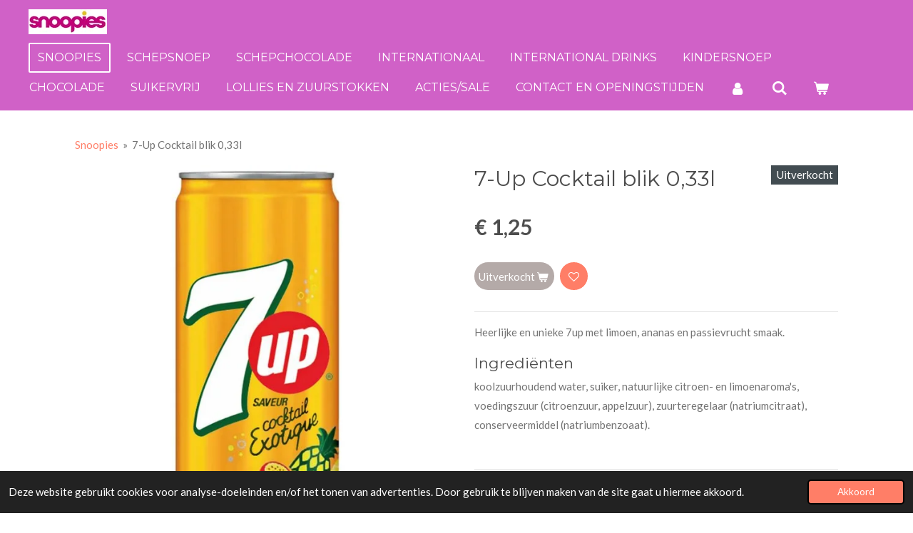

--- FILE ---
content_type: application/javascript
request_url: https://assets.jwwb.nl/assets/website-rendering/runtime.cee983c75391f900fb05.js?bust=4ce5de21b577bc4120dd
body_size: 2674
content:
!function(){"use strict";var e,t,n,r,o,f={},a={};function i(e){var t=a[e];if(void 0!==t)return t.exports;var n=a[e]={id:e,loaded:!1,exports:{}};return f[e].call(n.exports,n,n.exports,i),n.loaded=!0,n.exports}i.m=f,e=[],i.O=function(t,n,r,o){if(!n){var f=1/0;for(d=0;d<e.length;d++){n=e[d][0],r=e[d][1],o=e[d][2];for(var a=!0,c=0;c<n.length;c++)(!1&o||f>=o)&&Object.keys(i.O).every((function(e){return i.O[e](n[c])}))?n.splice(c--,1):(a=!1,o<f&&(f=o));if(a){e.splice(d--,1);var u=r();void 0!==u&&(t=u)}}return t}o=o||0;for(var d=e.length;d>0&&e[d-1][2]>o;d--)e[d]=e[d-1];e[d]=[n,r,o]},i.F={},i.E=function(e){Object.keys(i.F).map((function(t){i.F[t](e)}))},i.n=function(e){var t=e&&e.__esModule?function(){return e.default}:function(){return e};return i.d(t,{a:t}),t},n=Object.getPrototypeOf?function(e){return Object.getPrototypeOf(e)}:function(e){return e.__proto__},i.t=function(e,r){if(1&r&&(e=this(e)),8&r)return e;if("object"==typeof e&&e){if(4&r&&e.__esModule)return e;if(16&r&&"function"==typeof e.then)return e}var o=Object.create(null);i.r(o);var f={};t=t||[null,n({}),n([]),n(n)];for(var a=2&r&&e;"object"==typeof a&&!~t.indexOf(a);a=n(a))Object.getOwnPropertyNames(a).forEach((function(t){f[t]=function(){return e[t]}}));return f.default=function(){return e},i.d(o,f),o},i.d=function(e,t){for(var n in t)i.o(t,n)&&!i.o(e,n)&&Object.defineProperty(e,n,{enumerable:!0,get:t[n]})},i.f={},i.e=function(e){return Promise.all(Object.keys(i.f).reduce((function(t,n){return i.f[n](e,t),t}),[]))},i.u=function(e){return({0:"webshop",177:"jquery.bxslider",322:"fotorama",371:"element-audio",441:"cookieconsent",561:"slideshow",651:"element-video-plyr",799:"photoswipe",853:"message-bar",862:"mapbox"}[e]||e)+"."+{0:"15e6024ea3c64613d5fc",54:"8a6b541d0c9a0d99c133",150:"3a13d6e19b01ee68778f",177:"c521ca3e014739dc1d1c",184:"c6888d0dabf041f76d12",316:"a3c8966bcbcf8dd01de0",322:"806d335252c3a4a1b615",371:"2ff6978349d4d785ac9f",384:"c25d469c5354a0ef2bcd",412:"e9d97dcc1083ee663c7b",417:"0ea2677f2f71e293364b",423:"2c7106c4a56ab9813bdf",441:"4d3740e67ca74ab91366",459:"619ac44d52355a88664f",475:"4d9bc5500326bdb99729",482:"1a3bee15cb8091c4ff70",527:"889a34ffde218a781a9f",545:"3945b28efc0e11e1bbab",555:"ba931c1e1437d0299b1e",561:"5ab32faa946696b609c3",651:"2e0eafa107ba96b9100f",667:"51d54443a9b31e5f28f6",679:"ab0f5806d3239405baf8",747:"ef0c8a2f03cdb1dbaa30",799:"2f77802e74f54d931944",842:"3b15e2ce61555737445a",853:"104b2d64c8d649d04e8e",857:"fd1c3f899ccd821eeb8c",862:"a53d5a306fe037df8ca7",932:"8e320a8d79fc42b7dcff"}[e]+".js"},i.miniCssF=function(e){return({322:"fotorama",441:"cookieconsent",799:"photoswipe"}[e]||e)+"."+{150:"86d1b00913c241c0cbe7",322:"bcbef8e421d410aa987d",417:"50774c00c8d5ef65ec14",441:"fedd7bea7dd32e3170a8",482:"43021c785a815c66615b",799:"f56d1924465a4319aceb"}[e]+".css"},i.g=function(){if("object"==typeof globalThis)return globalThis;try{return this||new Function("return this")()}catch(e){if("object"==typeof window)return window}}(),i.o=function(e,t){return Object.prototype.hasOwnProperty.call(e,t)},r={},o="jouwweb:",i.l=function(e,t,n,f){if(r[e])r[e].push(t);else{var a,c;if(void 0!==n)for(var u=document.getElementsByTagName("script"),d=0;d<u.length;d++){var l=u[d];if(l.getAttribute("src")==e||l.getAttribute("data-webpack")==o+n){a=l;break}}a||(c=!0,(a=document.createElement("script")).charset="utf-8",a.timeout=120,i.nc&&a.setAttribute("nonce",i.nc),a.setAttribute("data-webpack",o+n),a.src=e),r[e]=[t];var s=function(t,n){a.onerror=a.onload=null,clearTimeout(b);var o=r[e];if(delete r[e],a.parentNode&&a.parentNode.removeChild(a),o&&o.forEach((function(e){return e(n)})),t)return t(n)},b=setTimeout(s.bind(null,void 0,{type:"timeout",target:a}),12e4);a.onerror=s.bind(null,a.onerror),a.onload=s.bind(null,a.onload),c&&document.head.appendChild(a)}},i.r=function(e){"undefined"!=typeof Symbol&&Symbol.toStringTag&&Object.defineProperty(e,Symbol.toStringTag,{value:"Module"}),Object.defineProperty(e,"__esModule",{value:!0})},i.nmd=function(e){return e.paths=[],e.children||(e.children=[]),e},i.p="/assets/website-rendering/",function(){if("undefined"!=typeof document){var e=function(e){return new Promise((function(t,n){var r=i.miniCssF(e),o=i.p+r;if(function(e,t){for(var n=document.getElementsByTagName("link"),r=0;r<n.length;r++){var o=(a=n[r]).getAttribute("data-href")||a.getAttribute("href");if("stylesheet"===a.rel&&(o===e||o===t))return a}var f=document.getElementsByTagName("style");for(r=0;r<f.length;r++){var a;if((o=(a=f[r]).getAttribute("data-href"))===e||o===t)return a}}(r,o))return t();!function(e,t,n,r,o){var f=document.createElement("link");f.rel="stylesheet",f.type="text/css",f.onerror=f.onload=function(n){if(f.onerror=f.onload=null,"load"===n.type)r();else{var a=n&&("load"===n.type?"missing":n.type),i=n&&n.target&&n.target.href||t,c=new Error("Loading CSS chunk "+e+" failed.\n("+i+")");c.code="CSS_CHUNK_LOAD_FAILED",c.type=a,c.request=i,f.parentNode&&f.parentNode.removeChild(f),o(c)}},f.href=t,n?n.parentNode.insertBefore(f,n.nextSibling):document.head.appendChild(f)}(e,o,null,t,n)}))},t={666:0};i.f.miniCss=function(n,r){t[n]?r.push(t[n]):0!==t[n]&&{150:1,322:1,417:1,441:1,482:1,799:1}[n]&&r.push(t[n]=e(n).then((function(){t[n]=0}),(function(e){throw delete t[n],e})))}}}(),function(){var e={666:0};i.f.j=function(t,n){var r=i.o(e,t)?e[t]:void 0;if(0!==r)if(r)n.push(r[2]);else if(/^(150|482|666)$/.test(t))e[t]=0;else{var o=new Promise((function(n,o){r=e[t]=[n,o]}));n.push(r[2]=o);var f=i.p+i.u(t),a=new Error;i.l(f,(function(n){if(i.o(e,t)&&(0!==(r=e[t])&&(e[t]=void 0),r)){var o=n&&("load"===n.type?"missing":n.type),f=n&&n.target&&n.target.src;a.message="Loading chunk "+t+" failed.\n("+o+": "+f+")",a.name="ChunkLoadError",a.type=o,a.request=f,r[1](a)}}),"chunk-"+t,t)}},i.F.j=function(t){if(!(i.o(e,t)&&void 0!==e[t]||/^(150|482|666)$/.test(t))){e[t]=null;var n=document.createElement("link");i.nc&&n.setAttribute("nonce",i.nc),n.rel="prefetch",n.as="script",n.href=i.p+i.u(t),document.head.appendChild(n)}},i.O.j=function(t){return 0===e[t]};var t=function(t,n){var r,o,f=n[0],a=n[1],c=n[2],u=0;if(f.some((function(t){return 0!==e[t]}))){for(r in a)i.o(a,r)&&(i.m[r]=a[r]);if(c)var d=c(i)}for(t&&t(n);u<f.length;u++)o=f[u],i.o(e,o)&&e[o]&&e[o][0](),e[o]=0;return i.O(d)},n=self.webpackChunkjouwweb=self.webpackChunkjouwweb||[];n.forEach(t.bind(null,0)),n.push=t.bind(null,n.push.bind(n))}(),i.nc=void 0}();
//# sourceMappingURL=runtime.cee983c75391f900fb05.js.map